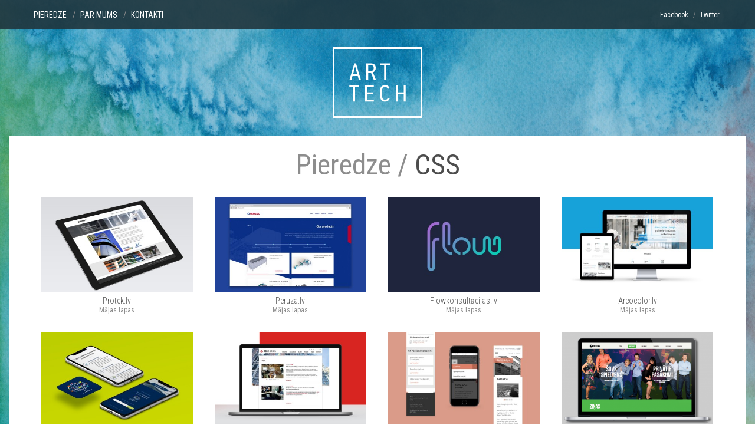

--- FILE ---
content_type: text/html; charset=utf-8
request_url: https://arttech.lv/lv/pieredze/tag:css/
body_size: 3611
content:
<!DOCTYPE html>
<html lang="lv" itemscope itemtype="http://schema.org/Article">
	<head>
		<meta charset="utf-8">
<meta id="Viewport" name="viewport" content="width=device-width">
<!--[if IE]><meta http-equiv="X-UA-Compatible" content="IE=edge,chrome=1"><![endif]-->

<meta name="keywords" content="mājas lapas, mājaslapas, web dizains, webdizains, mājas lapu izstrāde, dizains, programmēšana"/>
<meta name="description" content="Uzņēmums ar ilggadēju pieredzi dažādu digitālo materiālu izstrādē, attīstīšanā, un ilgtermiņa uzturēšanā."/>

<meta property="og:site_name" content="artTECH"/>
<meta property="og:title" content="Mājas lapas. Prezentācijas. Animācijas. Video."/>
<meta property="og:description" content="Uzņēmums ar ilggadēju pieredzi dažādu digitālo materiālu izstrādē, attīstīšanā, un ilgtermiņa uzturēšanā."/>
<meta property="og:url" content="//arttech.lv/lv/pieredze/"/>
<meta property="og:image" content="//arttech.lv/uploads/images/social_image/large/cm58.jpg"/>
<meta property="og:type" content="website"/>

<!-- Schema.org markup for Google+ -->
<meta itemprop="name" content="Mājas lapas. Prezentācijas. Animācijas. Video.">
<meta itemprop="description" content="Uzņēmums ar ilggadēju pieredzi dažādu digitālo materiālu izstrādē, attīstīšanā, un ilgtermiņa uzturēšanā.">
<meta itemprop="image" content="//arttech.lv/uploads/images/social_image/large/cm58.jpg">

<!-- Twitter Card data -->
<meta name="twitter:card" content="summary">
<meta name="twitter:site" content="arttech_lv">
<meta name="twitter:creator" content="arttech_lv">
<meta name="twitter:title" content="Mājas lapas. Prezentācijas. Animācijas. Video.">
<meta name="twitter:description" content="Uzņēmums ar ilggadēju pieredzi dažādu digitālo materiālu izstrādē, attīstīšanā, un ilgtermiņa uzturēšanā.">
<meta name="twitter:image" content="//arttech.lv/uploads/images/social_image/large/cm58.jpg">		
		<title>Mājas lapas. Prezentācijas. Animācijas. Video. :: - CSS :: artTECH</title>
		
		<link href='//fonts.googleapis.com/css?family=Roboto+Condensed:300italic,400italic,700italic,400,300,700&amp;subset=latin,latin-ext' rel='stylesheet' type='text/css'>
		
		<link rel="stylesheet" href="//arttech.lv/css/public/public.css">
				<!--[if lt IE 9]>
			<script src="//arttech.lv/js/public/min/ielte8.js.php"></script>
		<![endif]-->
		<script src="//arttech.lv/js/public/min/jquery.js.php"></script>
		<script src="//arttech.lv/js/public/min/js.js.php"></script>
		
				
		<link rel="icon" href="/favicon.ico">
		<link rel="apple-touch-icon" sizes="57x57" href="/apple-touch-icon-57x57.png">
		<link rel="apple-touch-icon" sizes="114x114" href="/apple-touch-icon-114x114.png">
		<link rel="apple-touch-icon" sizes="72x72" href="/apple-touch-icon-72x72.png">
		<link rel="apple-touch-icon" sizes="144x144" href="/apple-touch-icon-144x144.png">
		<link rel="apple-touch-icon" sizes="60x60" href="/apple-touch-icon-60x60.png">
		<link rel="apple-touch-icon" sizes="120x120" href="/apple-touch-icon-120x120.png">
		<link rel="apple-touch-icon" sizes="76x76" href="/apple-touch-icon-76x76.png">
		<link rel="apple-touch-icon" sizes="152x152" href="/apple-touch-icon-152x152.png">
		<link rel="apple-touch-icon" sizes="180x180" href="/apple-touch-icon-180x180.png">
		<link rel="icon" type="image/png" href="/favicon-192x192.png" sizes="192x192">
		<link rel="icon" type="image/png" href="/favicon-160x160.png" sizes="160x160">
		<link rel="icon" type="image/png" href="/favicon-96x96.png" sizes="96x96">
		<link rel="icon" type="image/png" href="/favicon-16x16.png" sizes="16x16">
		<link rel="icon" type="image/png" href="/favicon-32x32.png" sizes="32x32">
		<meta name="msapplication-TileColor" content="#ffffff">
		<meta name="msapplication-TileImage" content="/mstile-144x144.png">
	</head>
	<body>
		<div class="ver2"></div>
		<div class="ver3"></div>
		
				<div class="bg_image">
			<img class="need_src changesrc" src="/images/transparent.png" data-src="//arttech.lv/uploads/images/background/huge/0kg4.jpg" data-src-tab="//arttech.lv/uploads/images/background/large/k38g.jpg" data-src-mob="//arttech.lv/uploads/images/background/medium/eg3w.jpg" width="3168" height="1769" data-height="1769" data-width="3168" data-width-tab="1920" data-height-tab="1072" data-height-mob="768" data-width-mob="1366" alt="Fona attēls" title="Fona attēls">
		</div>
				
		
				
		<section id="page">
			<header>
				<div class="wrap">
										<div class="social">
						<a href="https://www.facebook.com/arttech.lv" title="Facebook" target="_blank">Facebook</a>						<a href="https://twitter.com/arttech_lv" title="Twitter" target="_blank">Twitter</a>					</div>
										
					<nav class="header_menu">
	<ul>
				<li class="item">
			<a href="//arttech.lv/lv/pieredze/" title="Pieredze" class="main_l active">Pieredze</a>
						<ul class="submenu">
								<li><a href="//arttech.lv/lv/pieredze/majas-lapu-izstrade/" title="Mājas lapas" class="">Mājas lapas</a></li>
								<li><a href="//arttech.lv/lv/pieredze/prezentacijas-un-animacijas/" title="Prezentācijas un animācijas" class="">Prezentācijas un animācijas</a></li>
								<li><a href="//arttech.lv/lv/pieredze/elementi/" title="Elementi" class="">Elementi</a></li>
							</ul>
					</li>
				<li class="item">
			<a href="//arttech.lv/lv/par-mums/" title="Par mums" class="main_l">Par mums</a>
					</li>
				<li class="item">
			<a href="//arttech.lv/lv/kontakti/" title="Kontakti" class="main_l">Kontakti</a>
					</li>
			</ul>
</nav>
				</div>
			</header>
			<div class="top">
	<div class="wrap650">
		<div class="logo">
			<a href="//arttech.lv/lv/" title="artTECH"><img src="/images/templates/public/arttech-logo.svg" alt="artTECH" title="artTECH"></a>
		</div>
	</div>
</div><div class="wrap">
	<div id="content" class="portfolio">
		<h2 class="location">
	<span><a href="//arttech.lv/lv/pieredze/" title="Pieredze">Pieredze</a></span><span> / </span><a href="//arttech.lv/lv/pieredze/tag:css/" class="active" title="CSS">CSS</a></h2>

				<div class="container">
						<div class="item">
				<a href="//arttech.lv/lv/pieredze/majas-lapu-izstrade/proteklv/" title="Protek.lv">
					<div class="cont_layer">
						<div class="layer"><div class="search_icon"></div></div>
												<img src="//arttech.lv/uploads/images/project/small/733u.jpg" alt=" " title=" ">
											</div>
					<h3>Protek.lv</h3>
				</a>
				<div class="text"><a href="//arttech.lv/lv/pieredze/majas-lapu-izstrade/" title="Mājas lapas">Mājas lapas</a></div>
			</div>
						<div class="item">
				<a href="//arttech.lv/lv/pieredze/majas-lapu-izstrade/peruzalv/" title="Peruza.lv">
					<div class="cont_layer">
						<div class="layer"><div class="search_icon"></div></div>
												<img src="//arttech.lv/uploads/images/project/small/qxbu.jpg" alt=" " title=" ">
											</div>
					<h3>Peruza.lv</h3>
				</a>
				<div class="text"><a href="//arttech.lv/lv/pieredze/majas-lapu-izstrade/" title="Mājas lapas">Mājas lapas</a></div>
			</div>
						<div class="item">
				<a href="//arttech.lv/lv/pieredze/majas-lapu-izstrade/flowkonsultacijaslv/" title="Flowkonsultācijas.lv">
					<div class="cont_layer">
						<div class="layer"><div class="search_icon"></div></div>
												<img src="//arttech.lv/uploads/images/project/small/8bfp.jpg" alt=" " title=" ">
											</div>
					<h3>Flowkonsultācijas.lv</h3>
				</a>
				<div class="text"><a href="//arttech.lv/lv/pieredze/majas-lapu-izstrade/" title="Mājas lapas">Mājas lapas</a></div>
			</div>
						<div class="item">
				<a href="//arttech.lv/lv/pieredze/majas-lapu-izstrade/arcocolorlv/" title="Arcocolor.lv">
					<div class="cont_layer">
						<div class="layer"><div class="search_icon"></div></div>
												<img src="//arttech.lv/uploads/images/project/small/dsty.jpg" alt=" " title=" ">
											</div>
					<h3>Arcocolor.lv</h3>
				</a>
				<div class="text"><a href="//arttech.lv/lv/pieredze/majas-lapu-izstrade/" title="Mājas lapas">Mājas lapas</a></div>
			</div>
						<div class="item">
				<a href="//arttech.lv/lv/pieredze/majas-lapu-izstrade/williamjoneslv/" title="Williamjones.lv">
					<div class="cont_layer">
						<div class="layer"><div class="search_icon"></div></div>
												<img src="//arttech.lv/uploads/images/project/small/w82l.jpg" alt=" " title=" ">
											</div>
					<h3>Williamjones.lv</h3>
				</a>
				<div class="text"><a href="//arttech.lv/lv/pieredze/majas-lapu-izstrade/" title="Mājas lapas">Mājas lapas</a></div>
			</div>
						<div class="item">
				<a href="//arttech.lv/lv/pieredze/majas-lapu-izstrade/reregrupalv/" title="Reregrupa.lv">
					<div class="cont_layer">
						<div class="layer"><div class="search_icon"></div></div>
												<img src="//arttech.lv/uploads/images/project/small/pgwn.jpg" alt=" " title=" ">
											</div>
					<h3>Reregrupa.lv</h3>
				</a>
				<div class="text"><a href="//arttech.lv/lv/pieredze/majas-lapu-izstrade/" title="Mājas lapas">Mājas lapas</a></div>
			</div>
						<div class="item">
				<a href="//arttech.lv/lv/pieredze/majas-lapu-izstrade/privato-aktivu-parvalde/" title="Privāto aktīvu pārvalde">
					<div class="cont_layer">
						<div class="layer"><div class="search_icon"></div></div>
												<img src="//arttech.lv/uploads/images/project/small/v8ps.jpg" alt=" " title=" ">
											</div>
					<h3>Privāto aktīvu pārvalde</h3>
				</a>
				<div class="text"><a href="//arttech.lv/lv/pieredze/majas-lapu-izstrade/" title="Mājas lapas">Mājas lapas</a></div>
			</div>
						<div class="item">
				<a href="//arttech.lv/lv/pieredze/majas-lapu-izstrade/spiediens-majas-lapa/" title="Spiediens mājas lapa">
					<div class="cont_layer">
						<div class="layer"><div class="search_icon"></div></div>
												<img src="//arttech.lv/uploads/images/project/small/gwez.png" alt="Arttech izstrādātā mājas lapa radošajai apvienībai Spiediens." title="Arttech izstrādātā mājas lapa radošajai apvienībai Spiediens.">
											</div>
					<h3>Spiediens mājas lapa</h3>
				</a>
				<div class="text"><a href="//arttech.lv/lv/pieredze/majas-lapu-izstrade/" title="Mājas lapas">Mājas lapas</a></div>
			</div>
						<div class="item">
				<a href="//arttech.lv/lv/pieredze/elementi/spiediens-bilesu-rezervacijas-sistema/" title="Spiediens biļešu rezervācijas sistēma">
					<div class="cont_layer">
						<div class="layer"><div class="search_icon"></div></div>
												<img src="//arttech.lv/uploads/images/project/small/8dzr.png" alt="Arttech izstrādātā biļešu rezervācijas sistēma radošās apvienības SPIEDIENS mājas lapai." title="Arttech izstrādātā biļešu rezervācijas sistēma radošās apvienības SPIEDIENS mājas lapai.">
											</div>
					<h3>Spiediens biļešu rezervācijas sistēma</h3>
				</a>
				<div class="text"><a href="//arttech.lv/lv/pieredze/elementi/" title="Elementi">Elementi</a></div>
			</div>
						<div class="item">
				<a href="//arttech.lv/lv/pieredze/majas-lapu-izstrade/zinu-portals-irliepaja/" title="Ziņu portāls irLiepāja">
					<div class="cont_layer">
						<div class="layer"><div class="search_icon"></div></div>
												<img src="//arttech.lv/uploads/images/project/small/07wg.jpg" alt="Arttech izstrādātais portāls irLiepāja." title="Arttech izstrādātais portāls irLiepāja.">
											</div>
					<h3>Ziņu portāls irLiepāja</h3>
				</a>
				<div class="text"><a href="//arttech.lv/lv/pieredze/majas-lapu-izstrade/" title="Mājas lapas">Mājas lapas</a></div>
			</div>
						<div class="item">
				<a href="//arttech.lv/lv/pieredze/majas-lapu-izstrade/solid-concept-majas-lapa/" title="Solid Concept">
					<div class="cont_layer">
						<div class="layer"><div class="search_icon"></div></div>
												<img src="//arttech.lv/uploads/images/project/small/qm38.jpg" alt="Dizains un programmēšana mājas lapai Solid Concept." title="Dizains un programmēšana mājas lapai Solid Concept.">
											</div>
					<h3>Solid Concept</h3>
				</a>
				<div class="text"><a href="//arttech.lv/lv/pieredze/majas-lapu-izstrade/" title="Mājas lapas">Mājas lapas</a></div>
			</div>
						<div class="item">
				<a href="//arttech.lv/lv/pieredze/majas-lapu-izstrade/koka-lietu-darbnica-majas-lapa/" title="Koka Lietu Darbnīca">
					<div class="cont_layer">
						<div class="layer"><div class="search_icon"></div></div>
												<img src="//arttech.lv/uploads/images/project/small/wxc8.jpg" alt="Koka lietu darbnīca" title="Koka lietu darbnīca">
											</div>
					<h3>Koka Lietu Darbnīca</h3>
				</a>
				<div class="text"><a href="//arttech.lv/lv/pieredze/majas-lapu-izstrade/" title="Mājas lapas">Mājas lapas</a></div>
			</div>
						<div class="item">
				<a href="//arttech.lv/lv/pieredze/majas-lapu-izstrade/palidosimlv-majas-lapa/" title="Palidosim.lv">
					<div class="cont_layer">
						<div class="layer"><div class="search_icon"></div></div>
												<img src="//arttech.lv/uploads/images/project/small/tfpe.jpg" alt="Arttech izstrādātā mājas lapa tūrisma aģentūrai Palidosim.lv" title="Arttech izstrādātā mājas lapa tūrisma aģentūrai Palidosim.lv">
											</div>
					<h3>Palidosim.lv</h3>
				</a>
				<div class="text"><a href="//arttech.lv/lv/pieredze/majas-lapu-izstrade/" title="Mājas lapas">Mājas lapas</a></div>
			</div>
						<div class="item">
				<a href="//arttech.lv/lv/pieredze/majas-lapu-izstrade/anima-solla-majas-lapa/" title="Anima Solla">
					<div class="cont_layer">
						<div class="layer"><div class="search_icon"></div></div>
												<img src="//arttech.lv/uploads/images/project/small/pic8.jpg" alt="Arttech izstrādātā mājas lapa vokālajai grupai Anima Solla." title="Arttech izstrādātā mājas lapa vokālajai grupai Anima Solla.">
											</div>
					<h3>Anima Solla</h3>
				</a>
				<div class="text"><a href="//arttech.lv/lv/pieredze/majas-lapu-izstrade/" title="Mājas lapas">Mājas lapas</a></div>
			</div>
						<div class="item">
				<a href="//arttech.lv/lv/pieredze/majas-lapu-izstrade/tda-zelta-sietins-majas-lapa/" title="TDA Zelta Sietiņš">
					<div class="cont_layer">
						<div class="layer"><div class="search_icon"></div></div>
												<img src="//arttech.lv/uploads/images/project/small/y735.jpg" alt="TDA Zelta Sietiņš." title="TDA Zelta Sietiņš.">
											</div>
					<h3>TDA Zelta Sietiņš</h3>
				</a>
				<div class="text"><a href="//arttech.lv/lv/pieredze/majas-lapu-izstrade/" title="Mājas lapas">Mājas lapas</a></div>
			</div>
						<div class="item">
				<a href="//arttech.lv/lv/pieredze/majas-lapu-izstrade/sporta-klubs-centrs-majas-lapa/" title="Sporta Klubs Centrs">
					<div class="cont_layer">
						<div class="layer"><div class="search_icon"></div></div>
												<img src="//arttech.lv/uploads/images/project/small/in16.jpg" alt="Web lapas izstrāde Sporta klubam Centrs." title="Web lapas izstrāde Sporta klubam Centrs.">
											</div>
					<h3>Sporta Klubs Centrs</h3>
				</a>
				<div class="text"><a href="//arttech.lv/lv/pieredze/majas-lapu-izstrade/" title="Mājas lapas">Mājas lapas</a></div>
			</div>
						<div class="item">
				<a href="//arttech.lv/lv/pieredze/majas-lapu-izstrade/marno-j-majas-lapa/" title="Marno J">
					<div class="cont_layer">
						<div class="layer"><div class="search_icon"></div></div>
												<img src="//arttech.lv/uploads/images/project/small/7q3j.jpg" alt="Arttech izstrādātā mājaslapa uzņēmumam Marno J." title="Arttech izstrādātā mājaslapa uzņēmumam Marno J.">
											</div>
					<h3>Marno J</h3>
				</a>
				<div class="text"><a href="//arttech.lv/lv/pieredze/majas-lapu-izstrade/" title="Mājas lapas">Mājas lapas</a></div>
			</div>
						<div class="item">
				<a href="//arttech.lv/lv/pieredze/majas-lapu-izstrade/virve-majas-lapa/" title="VIRVE">
					<div class="cont_layer">
						<div class="layer"><div class="search_icon"></div></div>
												<img src="//arttech.lv/uploads/images/project/small/mkyl.png" alt="Arttech izstrādātā portfolio tipa mājaslapa dizaina studijai Virve. Arttech dizains un programmēšana." title="Arttech izstrādātā portfolio tipa mājaslapa dizaina studijai Virve. Arttech dizains un programmēšana.">
											</div>
					<h3>VIRVE</h3>
				</a>
				<div class="text"><a href="//arttech.lv/lv/pieredze/majas-lapu-izstrade/" title="Mājas lapas">Mājas lapas</a></div>
			</div>
						<div class="item">
				<a href="//arttech.lv/lv/pieredze/majas-lapu-izstrade/jazz-communications-majas-lapa/" title="Jazz Communications">
					<div class="cont_layer">
						<div class="layer"><div class="search_icon"></div></div>
												<img src="//arttech.lv/uploads/images/project/small/z0gt.jpg" alt=" " title=" ">
											</div>
					<h3>Jazz Communications</h3>
				</a>
				<div class="text"><a href="//arttech.lv/lv/pieredze/majas-lapu-izstrade/" title="Mājas lapas">Mājas lapas</a></div>
			</div>
						<div class="item">
				<a href="//arttech.lv/lv/pieredze/majas-lapu-izstrade/attach-majas-lapa/" title="Attach">
					<div class="cont_layer">
						<div class="layer"><div class="search_icon"></div></div>
												<img src="//arttech.lv/uploads/images/project/small/20vu.png" alt="Arttech izstrādātā mājas lapa uzņēmumam Attach." title="Arttech izstrādātā mājas lapa uzņēmumam Attach.">
											</div>
					<h3>Attach</h3>
				</a>
				<div class="text"><a href="//arttech.lv/lv/pieredze/majas-lapu-izstrade/" title="Mājas lapas">Mājas lapas</a></div>
			</div>
						<div class="item">
				<a href="//arttech.lv/lv/pieredze/majas-lapu-izstrade/weyergans-high-care-majas-lapa/" title="Weyergans High Care">
					<div class="cont_layer">
						<div class="layer"><div class="search_icon"></div></div>
												<img src="//arttech.lv/uploads/images/project/small/yphl.png" alt="Arttech izstrādātā mājas lapa uzņēmumam Weyergans High Care." title="Arttech izstrādātā mājas lapa uzņēmumam Weyergans High Care.">
											</div>
					<h3>Weyergans High Care</h3>
				</a>
				<div class="text"><a href="//arttech.lv/lv/pieredze/majas-lapu-izstrade/" title="Mājas lapas">Mājas lapas</a></div>
			</div>
					</div>
			</div>
</div>			<div class="footer_push"></div>
			<footer class="wrap">
				<div class="copyline">
					<div class="cont">
						<div class="copy">&copy; 2005-2026 artTECH</div>
												<div class="social">
							<a href="https://www.facebook.com/arttech.lv" title="Facebook" target="_blank">Facebook</a>							<a href="https://twitter.com/arttech_lv" title="Twitter" target="_blank">Twitter</a>						</div>
																		<div class="address">
							
											            <span>Gustava Zemgala gatve 67, Rīga, LV-1039</span>
				            				        					            <span>Tel.: <a href="callto:(+371) 26347707">(+371) 26347707</a></span>
				            				        					            <span><a href="/cdn-cgi/l/email-protection#87eee9e1e8d8e6f3d8e6f5f3f3e2e4efa9ebf1">info_at_arttech.lv</a></span>
				            						</div>
											</div>
										<div class="f_desc">Mājas lapu izstrāde. Dizains, programmēšana un ilgtermiņa uzturēšana. Prezentācijas un animācijas. Reklāmas baneri. Video filmēšana un apstrāde.</div>
									</div>
			</footer>
		</section>
		
		<!-- Google tag (gtag.js) -->
		<script data-cfasync="false" src="/cdn-cgi/scripts/5c5dd728/cloudflare-static/email-decode.min.js"></script><script async src="https://www.googletagmanager.com/gtag/js?id=G-DMPMLD90XL"></script>
		<script>
		  window.dataLayer = window.dataLayer || [];
		  function gtag(){dataLayer.push(arguments);}
		  gtag('js', new Date());

		  gtag('config', 'G-DMPMLD90XL');
		</script>
	<script defer src="https://static.cloudflareinsights.com/beacon.min.js/vcd15cbe7772f49c399c6a5babf22c1241717689176015" integrity="sha512-ZpsOmlRQV6y907TI0dKBHq9Md29nnaEIPlkf84rnaERnq6zvWvPUqr2ft8M1aS28oN72PdrCzSjY4U6VaAw1EQ==" data-cf-beacon='{"version":"2024.11.0","token":"e7af578c4aa44f82bd2ae06b5e610bfe","r":1,"server_timing":{"name":{"cfCacheStatus":true,"cfEdge":true,"cfExtPri":true,"cfL4":true,"cfOrigin":true,"cfSpeedBrain":true},"location_startswith":null}}' crossorigin="anonymous"></script>
</body>
</html>


--- FILE ---
content_type: text/css; charset=utf-8
request_url: https://arttech.lv/css/public/public.css
body_size: 4536
content:
/*Reset*/

html,
body,
div,
span,
object,
iframe,
h1,
h2,
h3,
h4,
h5,
h6,
p,
blockquote,
pre,
abbr,
address,
cite,
code,
del,
dfn,
em,
img,
ins,
kbd,
q,
samp,
small,
strong,
sub,
sup,
var,
b,
i,
dl,
dt,
dd,
ol,
ul,
li,
fieldset,
form,
label,
legend,
table,
caption,
tbody,
tfoot,
thead,
tr,
th,
td,
article,
aside,
figure,
footer,
header,
hgroup,
menu,
nav,
section,
menu,
time,
mark,
audio,
video {
    margin: 0;
    padding: 0;
    border: 0;
    outline: 0;
    font-size: 100%;
    vertical-align: baseline;
    background: transparent;
    -moz-text-size-adjust: none;
    -webkit-text-size-adjust: none;
    -ms-text-size-adjust: none
}
article,
aside,
figure,
footer,
header,
hgroup,
nav,
section {
    display: block
}
nav ul {
    list-style: none
}
blockquote,
q {
    quotes: none
}
blockquote:before,
blockquote:after,
q:before,
q:after {
    content: '';
    content: none
}
a {
    margin: 0;
    padding: 0;
    font-size: 100%;
    vertical-align: baseline;
    background: transparent
}
ins {
    background-color: #ff9;
    color: #000;
    text-decoration: none
}
mark {
    background-color: #ff9;
    color: #000;
    font-style: italic;
    font-weight: 700
}
del {
    text-decoration: line-through
}
abbr[title],
dfn[title] {
    border-bottom: 1px dotted #000;
    cursor: help
}
table {
    border-collapse: collapse;
    border-spacing: 0
}
hr {
    display: block;
    height: 1px;
    border: 0;
    border-top: 1px solid #ccc;
    margin: 1em 0;
    padding: 0
}
input,
select {
    vertical-align: middle
}
body {
    font-size: 16px;
    line-height: 1.22
}
table {
    font-size: inherit
}
select,
input,
textarea {
    font: 99% sans-serif
}
pre,
code,
kbd,
samp {
    font-family: monospace, sans-serif
}
h1,
h2,
h3,
h4,
h5,
h6 {
    font-weight: lighter
}
html {
    -webkit-font-smoothing: antialiased
}
small {
    font-size: 85%
}
strong,
th {
    font-weight: 700
}
td,
td img {
    vertical-align: top
}
sub {
    vertical-align: sub;
    font-size: smaller
}
sup {
    vertical-align: super;
    font-size: smaller
}
input[type="radio"] {
    vertical-align: text-bottom
}
input[type="checkbox"] {
    vertical-align: bottom
}
.ie6 input {
    vertical-align: text-bottom
}
label,
input[type=button],
input[type=submit],
button {
    cursor: pointer
}
html {
    overflow-y: scroll
}
button {
    width: auto;
    overflow: visible
}
.alignleft {
    float: left;
    margin: 0 20px 10px 0
}
.alignright {
    float: right;
    margin: 0 0 10px 20px
}
.clearfix:after,
.c:after,
.c {
    content: " ";
    display: block;
    height: 0;
    clear: both;
    visibility: hidden
}
.clearfix,
.c {
    display: inline-block
}
.clearfix,
.c {
    display: block
}
input:focus,
textarea:focus {
    outline: 0
}
ul,
ul li {
    display: block;
    list-style: none
}
.css3 {
    position: relative
}
a {
    color: inherit
}
a,
a:hover,
a:focus,
a:active,
a:visited {
    outline: 0
}
a,
a:focus,
a:active,
a:visited {
    text-decoration: none
}
a:hover {
    text-decoration: none;
    color: #a7a7a7
}
._rel {
    position: relative
}
._abs {
    position: absolute
}
._fix {
    position: fixed
}
._blo {
    display: block
}
._inb {
    display: inline-block
}
._inl {
    display: inline
}
._none {
    display: none
}
._left {
    float: left
}
._right {
    float: right
}
._b {
    font-weight: 700
}
._m {
    font-weight: 500
}
._n {
    font-weight: 400
}
._l {
    font-weight: 300
}
._i {
    font-style: italic
}
._up {
    text-transform: uppercase
}
._upx {
    text-transform: none
}
._cur {
    cursor: pointer
}
._lsx {
    list-style: none
}
._u {
    text-decoration: underline
}
._u a {
    text-decoration: underline
}
._xu {
    text-decoration: none
}
._xu a {
    text-decoration: none
}
._m0p0 {
    margin: 0;
    padding: 0
}
._ovh {
    overflow: hidden
}
._ovv {
    overflow: visible
}
._ova {
    overflow: auto
}
._all {
    text-align: left
}
._alc {
    text-align: center
}
._alr {
    text-align: right
}
._vat {
    vertical-align: top
}
._vam {
    vertical-align: middle
}
._vab {
    vertical-align: bottom
}
._boxn {
    box-shadow: none;
    -moz-box-shadow: none;
    -webkit-box-shadow: none
}
._cont {
    content: ''
}
._clear:after {
    content: " ";
    display: block;
    height: 0;
    clear: both;
    visibility: hidden
}
._ti {
    text-indent: -9999px
}
._collapse {
    border-collapse: collapse
}
._separate {
    border-collapse: separate
}
._wrapx {
    white-space: nowrap
}
._nosel {
    -moz-user-select: none;
    -webkit-user-select: none;
    -ms-user-select: none
}
._roboto {
    font-family: 'Roboto Condensed', Arial, sans-serif
}
.btn_cont a.btnw,
.btn_cont .btnw {
    text-transform: uppercase;
    padding: 7px 25px 7px;
    font-size: 16px;
    line-height: 20px;
    border: 2px solid #8d8d8d
}
html {
    height: 100%
}
body {
    height: 100%;
    font-family: 'Roboto Condensed', Arial, sans-serif;
    font-weight: 400;
    color: #8b8b8b
}
#page {
    min-height: 100%;
    position: relative
}
.ver1,
.ver2,
.ver3,
.ver1i,
.ver2i,
.ver3i,
.ver1ib,
.ver2ib,
.ver3ib {
    display: none
}
h1.h2,
h3,
h4,
h5,
h6 {
    color: #4d4d4d
}
.bg_image {
    height: 100%;
    left: 0;
    overflow: hidden;
    position: fixed;
    top: 0;
    width: 100%;
    z-index: -10
}
.bg_image img {
    width: 100%;
    height: 100%
}
@media (min-width: 1024px) {
    .ver1 {
        display: block
    }
    .ver1i {
        display: inline
    }
    .ver1ib {
        display: inline-block
    }
    .wrap {
        max-width: 1336px;
        margin: 0 auto
    }
    .wrap650 {
        max-width: 650px;
        margin: 0 auto
    }
    html {
        overflow-x: hidden
    }
}
@media (min-width: 768px) and (max-width: 1023px) {
    .ver2 {
        display: block
    }
    .ver2i {
        display: inline
    }
    .ver2ib {
        display: inline-block
    }
    html {
        min-width: 768px
    }
    .wrap {
        margin: 0 15px
    }
    .wrap650 {
        margin: 0 15px
    }
}
@media (max-width: 767px) {
    .ver3 {
        display: block
    }
    .ver3i {
        display: inline
    }
    .ver3ib {
        display: inline-block
    }
    html {
        min-width: 320px
    }
    .wrap {
        margin: 0 15px
    }
    .wrap650 {
        margin: 0 15px
    }
}
header {
    background-color: rgba(33, 54, 61, .9);
    color: #fff;
    font-size: 14px;
    line-height: 18px;
    position: fixed;
    top:0px;
    left:0;
    right:0;
    z-index:1000;
    -webkit-backface-visibility:hidden;
    backface-visibility:hidden;
    -ms-backface-visibility:hidden;
}
header:after {
    content: " ";
    display: block;
    height: 0;
    clear: both;
    visibility: hidden
}
header .social {
    float: right;
    font-size: 12px;
    line-height: 18px;
    margin-right: 55px
}
header .social a {
    display: inline-block;
    padding: 16px 5px 16px 0
}
header .social a+a:before {
    content: '/';
    color: #8d8d8d;
    margin-right: 7px
}
header .header_menu {
    padding-left: 43px
}
header .header_menu:after {
    content: " ";
    display: block;
    height: 0;
    clear: both;
    visibility: hidden
}
header .header_menu .item {
    display: inline-block;
    padding: 16px 0;
    position: relative
}
header .header_menu .item a {
    padding: 15px 7px 15px 5px;
    text-transform: uppercase
}
header .header_menu .item:nth-child(1) a {
    padding-left: 14px
}
header .header_menu .item+.item:before {
    content: '/';
    color: #8d8d8d
}
header .header_menu .item .submenu {
    display: none;
    position: absolute;
    top: 100%;
    left: -43px;
    z-index: 2;
    background-color: rgba(33, 54, 61, .9);
    padding: 8px 10px 22px 43px;
    min-width: 280px
}
header .header_menu .item .submenu a {
    text-transform: none;
    font-weight: 300;
    display: block;
    padding: 3px 5px 3px 13px
}
header .header_menu .item.active a.main_l {
    color: #a7a7a7
}
header .header_menu .item.active .submenu {
    display: block
}
.top {
    color: #fff;
    margin-top:80px;
}
.top .logo {
    text-align: center;
    margin: 30px 0
}
.top .logo a {
    display: block;
    line-height: 0
}
.top h1 {
    font-size: 50px;
    line-height: 50px;
    color: #fff;
    text-align: center;
    max-width: 450px;
    margin: 0 auto
}
.top h1+.line,
.top h1+p {
    margin-top: 30px
}
.top .line,
.top p {
    text-align: center;
    font-size: 18px;
    line-height: 30px;
    font-weight: 400
}
.top .anchor {
    margin: 35px auto;
    cursor: pointer;
    width: 125px;
    height: 50px;
    background: rgba(0, 0, 0, .4) url('/images/templates/public/navigation.svg') no-repeat 50px 20px
}
.top.startpage .logo {
    margin: 30px 0
}
@media (max-width: 767px) {
    header .social {
        margin-right: 15px
    }
    header .header_menu {
        padding-left: 3px
    }
    header .header_menu .item .submenu {
        left: -3px;
        padding: 8px 8px 22px 3px;
        min-width: 250px
    }
    .top h1 {
        font-size: 40px;
        line-height: 40px
    }
    .top p {
        font-size: 18px;
        line-height: 30px
    }
}
@media (max-width: 480px) {
    header .social {
        display: none
    }
    .top h1 {
        font-size: 34px;
        line-height: 34px
    }
    
    header{text-align:center;}

	header .submenu{text-align:left;}
	
	header .header_menu .item .submenu { left:-10px; }
}
footer {
    position: relative;
    font-size: 12px;
    line-height: 12px;
    padding-bottom: 15px
}
footer:after {
    content: " ";
    display: block;
    height: 0;
    clear: both;
    visibility: hidden
}
footer .copyline {
    margin: 0 15px;
    padding: 0 55px 10px;
    background-color: #fff
}
footer .social {
	float: left;
}
footer .social a {
    display: inline-block;
    color: #4d4d4d;
    padding: 4px 5px 4px 0
}
footer .social a+a:before {
    content: '/';
    color: #8b8b8b;
    margin-right: 7px
}
footer .copy {
    float: right;
    padding: 4px 0
}
footer .address {
    text-align: center;
    padding:4px 0px;
	}
	
	footer .address span {
		margin-left:10px;
		}
		
		footer .address span+span:before {
			content:'/';color:#8d8d8d;margin-right:10px;
			}

footer .f_desc {
	text-align:center;
	margin-top: 12px;
	margin-bottom:5px;
}
@media (min-width: 768px) and (max-width: 1023px) {
    footer .copyline {
        margin: 0
    }
    footer .social {
	    float: none;
	}
    footer .address {
	    display: none;
    }
    
	#content .container.twocol .item {
	    width: 100% !important;
    }
    
    #content .container.twocol .item:nth-child(2n+1) {
	    margin-left: 0 !important;
    }
}
@media (max-width: 767px) {
    footer .copyline {
        margin: 0;
        padding: 0 15px 15px
    }
    footer .social {
	    float: none;
	}
    footer .address {
	    display: none;
    }
}
#content {
    position: relative;
    background-color: #fff;
    padding: 15px 0 5px;
    margin: 0 15px
}
#content:after {
    content: " ";
    display: block;
    height: 0;
    clear: both;
    visibility: hidden
}
#content h1,
#content h2 {
    font-size: 48px;
    line-height: 50px;
    text-align: center;
    color: #4d4d4d;
    font-weight: 400
}
#content h1.location, #content h2.location {
	padding: 10px 0;
	}

#content.contacts >h2 {
	padding-top: 10px;
}

#content.portfolio h1 span,
#content.portfolio h2 span {
    color: #8d8d8d
}
#content .container {
    margin: 20px 55px 0;
    padding-bottom: 20px
}
#content .container:after {
    content: " ";
    display: block;
    height: 0;
    clear: both;
    visibility: hidden
}
#content .container .btn_cont {
    clear: left;
    text-align: center;
    padding-top: 10px;
    margin-bottom: 40px
}
#content .container .btn_cont:after {
    content: " ";
    display: block;
    height: 0;
    clear: both;
    visibility: hidden
}
#content .container .item {
    float: left;
    margin: 0 3.3% 30px 0;
    max-width: 280px;
    min-width: 190px;
    width: 22.5%
}
#content .container .item:nth-child(4n+1) {
	/*clear: left;*/
}
#content .container .item>a {
    display: block
}
#content .container .item>a .cont_layer {
    position: relative
}
#content .container .item>a .cont_layer .layer {
    position: absolute;
    top: 0;
    left: 0;
    background: rgba(0, 0, 0, .3);
    display: none;
    width: 100%;
    height: 100%
}
#content .container .item>a .cont_layer .layer .search_icon {
    position: absolute;
    top: 55%;
    left: 42.5%;
    right: 0;
    margin-top: -44px;
    width: 40px;
    height: 60px;
    background: url('/images/templates/public/navigation.svg') no-repeat 0 -14px
}
#content .container .item>a .cont_layer img {
    width: 100%;
    display: block
}
#content .container .item>a:hover .cont_layer .layer {
    display: block
}
#content .container .item h3 {
    text-align: center;
    font-size: 14px;
    line-height: 16px;
    margin-top: 7px
}
#content .container .item .text {
    text-align: center;
    font-size: 12px;
    line-height: 16px
}
#content .container .item:nth-child(4n) {
    margin-right: 0
}
@media (min-width: 768px) and (max-width: 1023px) {
    #content {
        padding: 15px 0;
        margin: 0
    }
    #content h1,
    #content h2 {
        font-size: 48px;
        line-height: 50px;
        text-align: center;
        color: #4d4d4d;
        font-weight: 400
    }
    #content h1+.container,
    #content h2+.container {
        margin-top: 30px
    }
    #content.portfolio h1,
    #content.portfolio h2 {
        font-size: 30px;
        line-height: 50px
    }
    #content.portfolio h1 span,
    #content.portfolio h2 span {
        color: #8d8d8d
    }
    #content .container {
        margin: 0 71px 0;
        padding-bottom: 10px
    }
    #content .container .item {
        margin: 0;
        padding: 0;
        margin: 0 0 30px 0;
        width: 48%;
        max-width: 400px;
        min-width: 280px
    }
    #content .container .item:nth-child(2n),
    #content .container .item:nth-child(4n) {
        margin-right: 0;
        float: right;
    }
    #content .container .item:nth-child(2n+1) {
		clear: both;
	}
    #content .container .item:nth-child(2n):after,
    #content .container .item:nth-child(4n):after {
        content: " ";
        display: block;
        height: 0;
        clear: both;
        visibility: hidden
    }
}
@media (max-width: 767px) {
    #content {
        padding: 15px 0;
        margin: 0
    }
    #content h1,
    #content h2 {
        font-size: 36px;
        line-height: 50px;
        text-align: center;
        color: #4d4d4d;
        font-weight: 400
    }
    #content .container {
        margin: 20px 20px 0 20px;
        padding-bottom: 10px
    }
    #content .container .item {
        margin: 0;
        padding: 0;
        margin: 0 0 30px 0;
        width: 48%;
        max-width: 380px;
        min-width: 190px
    }
    #content .container .item:nth-child(2n),
    #content .container .item:nth-child(4n) {
        margin-right: 0;
        float: right
    }
    #content .container .item:nth-child(2n):after,
    #content .container .item:nth-child(4n):after {
        content: " ";
        display: block;
        height: 0;
        clear: both;
        visibility: hidden
    }
}
@media (max-width: 480px) {
    #content {
        padding: 15px 0;
        margin: 0
    }
    #content.portfolio h1,
    #content.portfolio h2 {
        font-size: 30px;
        line-height: 50px
    }
    #content.portfolio h1 span,
    #content.portfolio h2 span {
        color: #8d8d8d
    }
    #content .container {
        margin: 20px 0 0
    }
    #content .container .item {
        margin: 0;
        padding: 0;
        width: auto;
        float: none;
        margin: 0 20px 30px 20px;
        max-width: 390px
    }
    #content .container .item:nth-child(2n),
    #content .container .item:nth-child(4n) {
        float: none;
        margin: 0 20px 30px 20px
    }
}
#content .container.twocol {
    margin: 20px 180px 10px
}
	#content .container.twocol .intro_text {
		font-size: 18px;
		}
#content .container.twocol p {
    text-align: center;
    font-family: 'Roboto Condensed', Arial, sans-serif;
    font-weight: 300;
    color: #4d4d4d;
    font-size: 18px;
    line-height: 30px
}
#content .container.twocol .item {
    float: left;
    margin: 50px 0 0 0;
    max-width: 450px;
    width: 48%
}
#content .container.twocol .item:nth-child(2n) {
	clear: both;
}
#content .container.twocol .item .image {
    width: 100%;
    height: auto;
    min-height: 133px;
    position: relative
}
#content .container.twocol .item .image img {
    display: block;
    position: absolute;
    bottom: 0;
    left: 0;
    right: 0;
    margin: 0 auto
}
#content .container.twocol .item .image+h3 {
    margin-top: 30px
}
#content .container.twocol .item h3 {
    text-align: center;
    font-size: 30px;
    line-height: 34px;
    font-weight: 400
}
#content .container.twocol .item h3+p {
    margin-top: 5px
}
#content .container.twocol .item p {
    font-size: 16px;
    line-height: 24px
}
#content .container.twocol .item:nth-child(even) {
    margin-right: 0
}
#content .container.twocol .item:nth-child(odd) {
    margin-left: 3%
}
@media (min-width: 768px) and (max-width: 1023px) {
    #content .container.twocol {
        margin: 20px 70px 30px
    }
    #content .container.twocol .item {
        float: left;
        margin: 50px 0 0 0;
        max-width: 100%;
        width: 47%
    }
    #content .container.twocol .item:nth-child(odd) {
        margin-left: 5%
    }
}
@media (max-width: 767px) {
    #content .container.twocol {
        margin: 20px 70px 30px
    }
    #content .container.twocol p {
        font-size: 18px;
        line-height: 24px
    }
    #content .container.twocol .item {
        float: none;
        margin: 80px 0 0 0;
        max-width: 100%;
        width: 100%;
        position: relative
    }
    #content .container.twocol .item:nth-child(even) {
        margin-right: 0
    }
    #content .container.twocol .item:nth-child(odd) {
        margin-left: 0
    }
    #content .container.twocol .item p {
        font-size: 14px;
        line-height: 21px
    }
    #content .container.twocol .item:before {
        content: '';
        position: absolute;
        top: -40px;
        left: 0;
        right: 0;
        margin: 0 auto;
        width: 40%;
        height: 0;
        border: 1px solid #c8c8c8
    }
}
@media (max-width: 480px) {
    #content .container.twocol {
        margin: 20px 20px 30px
    }
    #content .container.twocol .item {
        margin: 0;
        padding: 0;
        width: auto;
        float: none;
        margin: 80px 0 0 0;
        max-width: 100%;
        width: 100%
    }
}
#content.contacts h2 {
    font-size: 48px;
    line-height: 48px
}
#content .container.contacts {
    margin-top: 30px;
    margin-bottom: 20px
}
#content .container.contacts .address {
    text-align: center;
    font-size: 21px;
    line-height: 24px;
    font-weight: 400;
    color: #4d4d4d
}
#content .container.contacts .address span {
    margin-left: 20px
}
#content .container.contacts .address span+span:before {
    content: '/';
    color: #8d8d8d;
    margin-right: 20px
}
#content .container.contacts h3 {
    text-align: center;
    font-size: 30px;
    line-height: 48px;
    color: #4d4d4d;
    font-weight: 400
}
#content .container.contacts .company_info {
    text-align: center;
    margin-top: 5px
}
#content .container.contacts .company_info .line {
    font-size: 16px;
    line-height: 24px;
    font-weight: 400;
    color: #646464
}
#map {
    width: 100%;
    height: 390px;
    margin: 30px 0
}
@media (min-width: 768px) and (max-width: 1023px) {
    #content .container.contacts {
        margin-bottom: 30px
    }
    #content .container.contacts .address {
        font-size: 16px;
        line-height: 24px
    }
    #content .container.contacts .address span {
        margin-left: 15px
    }
    #content .container.contacts .address span+span:before {
        margin-right: 15px
    }
    #content .container.contacts .company_info {
        margin-top: 5px
    }
    #content .container.contacts .company_info .line {
        font-size: 14px;
        line-height: 24px;
        font-weight: 400;
        color: #646464
    }
}
@media (max-width: 767px) {
    #content.contacts h2 {
        font-size: 36px;
        line-height: 48px
    }
    #content .container.contacts {
        margin-left: 20px;
        margin-right: 20px;
        margin-bottom: 20px
    }
    #content .container.contacts .address {
        font-size: 14px;
        line-height: 21px
    }
    #content .container.contacts .address span {
        margin-left: 0;
        display: block
    }
    #content .container.contacts .address span+span:before {
        content: '';
        margin: 0
    }
}
@media (max-width: 480px) {
    #content .container.contacts {
        margin-bottom: 20px
    }
}
#content.project {
    position: relative
}
#content.project .arrow_prev {
    position: absolute;
    left: -15px;
    top: 100px;
    cursor: pointer;
    text-align: right;
    padding: 0 20px;
    font-size: 16px;
    line-height: 45px;
    color: #fff;
    background: rgba(127, 127, 127, .8) url('/images/templates/public/navigation.svg') no-repeat 60px -85px;
    width: 140px;
    height: 45px
}
#content.project .arrow_prev:hover {
    background-color: rgba(127, 127, 127, .9)
}
#content.project .arrow_next {
    position: absolute;
    right: -15px;
    top: 100px;
    cursor: pointer;
    text-align: left;
    padding: 0 0 0 40px;
    font-size: 16px;
    line-height: 45px;
    color: #fff;
    background: rgba(127, 127, 127, .8) url('/images/templates/public/navigation.svg') no-repeat 110px -151px;
    width: 140px;
    height: 45px
}
#content.project .arrow_next:hover {
    background-color: rgba(127, 127, 127, .9)
}
#content.project .container {
    margin: 10px 180px 10px
}
#content.project .container .project_menu {
    text-align: center;
    font-size: 14px;
    line-height: 24px;
    font-weight: 400;
    color: #8d8d8d;
    text-transform: uppercase
}
#content.project .container .project_menu span {
    margin-left: 10px
}
#content.project .container .project_menu span a.active {
    color: #4d4d4d
}
#content.project .container .project_menu span+span:before {
    content: '/';
    margin-right: 10px
}
#content.project .container .project_menu+h2 {
    margin-top: 20px
}
#content.project .container .project_menu.sub {
    text-transform: none;
    padding-bottom: 10px
}
#content.project .container h2 {
    font-size: 48px;
    line-height: 48px
}
#content.project .container h2+p {
    text-align: center;
    margin: 0 auto;
    margin-top: 30px;
    max-width: 580px;
    font-weight: 400;
    color: #4d4d4d;
    font-size: 16px;
    line-height: 24px
}
#content.project .container .btn_cont {
    margin: 35px 0
}
#content.project .container img {
    display: block;
    margin: 20px auto;
    width: 100%;
    height: auto
}
@media (min-width: 768px) and (max-width: 1023px) {
    #content.project .arrow_prev {
        padding: 0 0 0 10px;
        background: rgba(127, 127, 127, .8) url('/images/templates/public/navigation.svg') no-repeat 26px -85px;
        width: 43px;
        height: 45px
    }
    #content.project .arrow_next {
        padding: 0 0 0 10px;
        background: rgba(127, 127, 127, .8) url('/images/templates/public/navigation.svg') no-repeat 15px -151px;
        width: 43px;
        height: 45px
    }
    #content.project .container {
        margin: 10px 55px 30px
    }
    #content.project .container img {
        display: block;
        margin: 15px auto
    }
}
@media (max-width: 767px) {
    #content.project .arrow_prev {
        padding: 0 0 0 10px;
        background: rgba(127, 127, 127, .8) url('/images/templates/public/navigation.svg') no-repeat 22px -85px;
        width: 33px;
        height: 45px
    }
    #content.project .arrow_next {
        padding: 0 0 0 10px;
        background: rgba(127, 127, 127, .8) url('/images/templates/public/navigation.svg') no-repeat 10px -151px;
        width: 33px;
        height: 45px
    }
    #content.project .container {
        margin: 20px 70px 30px
    }
    #content.project .container .project_menu span {
        margin-left: 5px
    }
    #content.project .container .project_menu span+span:before {
        content: '/';
        margin-right: 5px
    }
    #content.project .container .project_menu.sub {
        font-size: 13px;
        line-height: 24px
    }
    #content.project .container img {
        display: block;
        margin: 15px auto
    }
}
@media (max-width: 480px) {
    #content.project .container {
        margin: 20px 20px 30px
    }
    #content.project .container .project_menu {
        font-size: 12px;
        line-height: 24px
    }
    #content.project .container .project_menu span {
        margin-left: 0
    }
    #content.project .container .project_menu span+span:before {
        content: '/';
        margin-right: 5px
    }
    #content.project .container img {
        display: block;
        margin: 15px auto
    }
}

.contacts .support {
	margin-top: 20px;
	text-align: center;
	}
	
	.contacts .support img {
		
		width: 100%;
		}
		
		.contacts .support img.liaa {
			max-width: 534px;
			}
/* This beautiful CSS-File has been crafted with LESS (lesscss.org) and compiled by simpLESS (wearekiss.com/simpless) */

--- FILE ---
content_type: image/svg+xml
request_url: https://arttech.lv/images/templates/public/arttech-logo.svg
body_size: 1006
content:
<?xml version="1.0" encoding="utf-8"?>
<!-- Generator: Adobe Illustrator 15.0.0, SVG Export Plug-In . SVG Version: 6.00 Build 0)  -->
<!DOCTYPE svg PUBLIC "-//W3C//DTD SVG 1.1//EN" "http://www.w3.org/Graphics/SVG/1.1/DTD/svg11.dtd">
<svg version="1.1" id="Layer_1" xmlns="http://www.w3.org/2000/svg" xmlns:xlink="http://www.w3.org/1999/xlink" x="0px" y="0px"
	 width="152px" height="120px" viewBox="24 40 152 120" enable-background="new 24 40 152 120" xml:space="preserve">
<path fill="#FFFFFF" d="M24,40v120h152V40H24z M172.921,156.948H27.08V43.049h145.842L172.921,156.948L172.921,156.948z
	 M68.333,95.256l-1.765-6.277h-8.902l-1.726,6.277h-3.41l8.101-27.647h3.008l8.141,27.647H68.333z M63.76,78.85l-1.565-6.118h-0.162
	l-1.562,6.075l-2.047,7.193h7.38L63.76,78.85z M93.597,95.256l-4.651-12.157h-4.693v12.157h-3.327V67.609h8.744
	c2.271,0,4.063,0.668,5.372,2.004c1.31,1.338,1.966,3.237,1.966,5.701c0,1.748-0.396,3.252-1.182,4.508
	c-0.791,1.26-1.999,2.191-3.631,2.801l5.053,12.632H93.597z M93.638,75.293c0-1.541-0.367-2.712-1.103-3.51
	c-0.733-0.797-1.891-1.195-3.47-1.195h-4.813v9.613h4.895c1.498,0,2.62-0.439,3.367-1.316
	C93.265,78.006,93.638,76.811,93.638,75.293z M114.571,70.588v24.668h-3.325V70.588h-6.381v-2.979h16.082v2.979H114.571z
	 M61.915,107.483v24.668h-3.328v-24.668h-6.379v-2.981H68.29v2.981H61.915z M78.961,132.151v-27.649h14.797v3.099H82.288v9.059
	h9.827v2.979h-9.827v9.297h11.471v3.216H78.961z M120.511,127.025c-0.483,1.749-1.412,3.079-2.79,3.994
	c-1.375,0.916-3.025,1.371-4.953,1.371c-1.259,0-2.389-0.206-3.408-0.619c-1.015-0.411-1.869-0.977-2.564-1.706
	c-0.697-0.729-1.232-1.596-1.604-2.602c-0.373-1.009-0.561-2.12-0.561-3.34v-11.595c0-1.168,0.177-2.252,0.537-3.258
	c0.361-1.008,0.886-1.875,1.586-2.602c0.691-0.729,1.548-1.305,2.565-1.729c1.019-0.424,2.166-0.635,3.448-0.635
	c1.899,0,3.538,0.464,4.915,1.392c1.374,0.926,2.319,2.223,2.829,3.891l-3.172,1.23c-0.267-1.006-0.78-1.814-1.543-2.422
	c-0.763-0.609-1.773-0.915-3.029-0.915c-0.776,0-1.462,0.138-2.065,0.418c-0.602,0.275-1.1,0.643-1.502,1.093
	c-0.402,0.449-0.71,0.979-0.925,1.588c-0.212,0.61-0.317,1.23-0.317,1.866v11.759c0,0.664,0.105,1.296,0.317,1.905
	c0.215,0.61,0.522,1.148,0.925,1.611c0.402,0.464,0.9,0.833,1.502,1.113c0.604,0.275,1.289,0.417,2.065,0.417
	c1.202,0,2.201-0.305,2.989-0.914c0.787-0.609,1.316-1.43,1.583-2.463L120.511,127.025z M144.411,132.151v-12.591h-9.425v12.591
	h-3.33v-27.649h3.33v12.157h9.425v-12.157h3.369v27.649H144.411z"/>
</svg>
